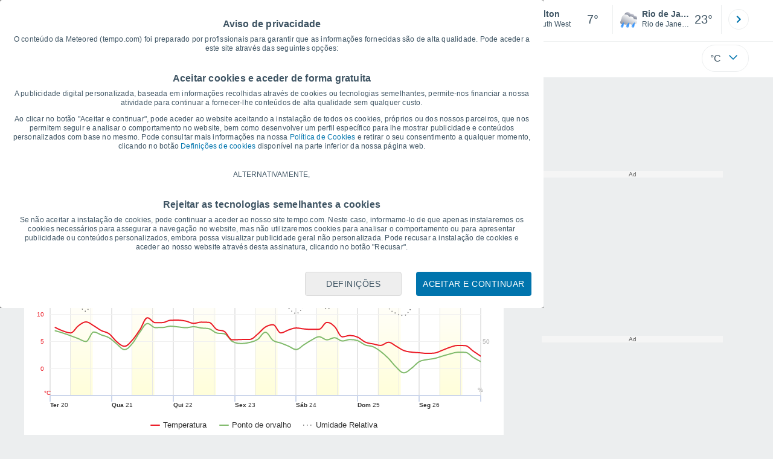

--- FILE ---
content_type: text/html; charset=UTF-8
request_url: https://www.tempo.com/wilton_reino-unido-l119991.htm?d=meteogramas7
body_size: 16838
content:
<!doctype html> <html lang="pt-BR" id="meteored_page"> <head><script>var user_country="US";</script> <title>Gráficos previsão do tempo para Wilton - 7 dias - Meteored Brasil</title> <meta charset="UTF-8"> <meta http-equiv="X-UA-Compatible" content="IE=edge"> <link rel="preconnect" href="https://services.meteored.com"> <link rel="dns-prefetch" href="https://services.meteored.com"> <link rel="preconnect" href="https://cmp.meteored.com"> <link rel="dns-prefetch" href="https://cmp.meteored.com"> <link rel="preconnect" href="https://securepubads.g.doubleclick.net"> <link rel="dns-prefetch" href="https://securepubads.g.doubleclick.net"> <link rel="preconnect" href="https://www.googletagmanager.com"> <link rel="dns-prefetch" href="https://www.googletagmanager.com"> <meta name="description" content="Gráficos previsão do tempo para Wilton - Previsão do tempo para os próximos 7 dias para Wilton com o pronóstico gráfico de temperatura, vento, chuva, umidade, pressão..."><meta name="keywords" content="Gráficos previsão do tempo para Wilton 7 dias, Gráficos previsão do tempo para Wilton Hoje, Gráficos previsão do tempo para Wilton Amanhã, Gráficos previsão do tempo para Wilton Final de Semana, gráficos previsão Wilton, gráfico previsão do tempo 7 dias, gráficos 7 dias Wilton"><meta name="robots" content="index, follow, max-image-preview:large"> <link rel="canonical" href="https://www.tempo.com/wilton_reino-unido-l119991.htm"> <meta name="viewport" content="width=device-width, initial-scale=1.0, maximum-scale=1.0, user-scalable=no"> <link rel="manifest" href="https://www.tempo.com/manifest.json"> <meta name="mobile-web-app-capable" content="yes"> <link rel="icon" type="image/png" sizes="48x48" href="https://www.tempo.com/favicon.png"> <link rel="apple-touch-icon" href="https://www.tempo.com/favicon.png"> <meta name="msapplication-square70x70logo" content="https://www.tempo.com/img/icon/small_tile.png"> <meta name="msapplication-square150x150logo" content="https://www.tempo.com/img/icon/medium_tile.png"> <meta name="msapplication-wide310x150logo" content="https://www.tempo.com/img/icon/wide_tile.png"> <meta name="msapplication-square310x310logo" content="https://www.tempo.com/img/icon/large_tile.png"> <link rel="alternate" type="application/rss+xml" title="Feed RSS Meteored Brasil" href="https://www.tempo.com/feed/"> <meta property="fb:app_id" content="1542502069333743"> <meta property="og:locale" content="pt_BR"> <meta property="og:type" content="website"><meta property="og:site_name" content="Meteored Brasil"> <meta property="og:url" content="https://www.tempo.com/wilton_reino-unido-l119991.htm"> <meta property="og:title" content="Gráficos previsão do tempo para Wilton - 7 dias - Meteored Brasil"> <meta property="og:description" content="Gráficos previsão do tempo para Wilton - Previsão do tempo para os próximos 7 dias para Wilton com o pronóstico gráfico de temperatura, vento, chuva, umidade, pressão..."> <meta property="og:image" content="https://www.tempo.com/css/images/logos-share/new/blue.jpg"> <meta property="og:image:width" content="1269"> <meta property="og:image:height" content="846"> <meta name="twitter:card" content="summary_large_image"> <meta name="twitter:site" content="@MeteoredBR"> <meta name="twitter:url" content="https://www.tempo.com/wilton_reino-unido-l119991.htm"> <meta name="twitter:title" content="Gráficos previsão do tempo para Wilton - 7 dias - Meteored Brasil"> <meta name="twitter:description" content="Gráficos previsão do tempo para Wilton - Previsão do tempo para os próximos 7 dias para Wilton com o pronóstico gráfico de temperatura, vento, chuva, umidade, pressão..."> <meta name="twitter:image" content="https://www.tempo.com/css/images/logos-share/new/blue.jpg"> <meta name="supported-media" content="only screen and (min-width: 768px)"> <!--[if lt IE 8]><script>document.getElementsByTagName('html')[0].className="js";</script><![endif]--> <style media="all">html,body,div,span,article,aside,main,nav,section{margin:0;padding:0;border:0;outline:0;font-size:100%;vertical-align:baseline;background:rgba(0,0,0,0)}object,iframe,h1,h2,h3,h4,h5,p,blockquote,pre,abbr,address,cite,code,del,em,img,q,small,strong,sub,sup,var,b,i,dl,dt,dd,ol,ul,li,fieldset,form,label,table,tbody,tfoot,thead,tr,th,td,figcaption,figure,footer,header,time,audio,video{margin:0;padding:0;border:0;outline:0;font-size:100%;vertical-align:baseline;background:rgba(0,0,0,0)}img{display:block}body{line-height:1}article,aside,details,figcaption,figure,footer,header,hgroup,menu,main,nav,section{display:block}nav ul,ul,li{list-style:none}blockquote,q{quotes:none}blockquote:before,blockquote:after,q:before,q:after{content:"";content:none}a{margin:0;padding:0;font-size:100%;vertical-align:baseline;background:rgba(0,0,0,0)}ins{background-color:#efefef;color:#000;text-decoration:none}mark{font-weight:bold;font-style:italic;color:#000;background-color:#efefef}del{text-decoration:line-through}abbr[title],dfn[title]{border-bottom:1px dotted;cursor:help}table{border-collapse:collapse;border-spacing:0}hr{display:block;height:1px;border:0;border-top:1px solid #eceeef;margin:1em 0;padding:0}input,select{vertical-align:middle}button{background:rgba(0,0,0,0);border:none;padding:0}html,body{min-height:100%;height:auto;font-family:Arial,Helvetica,sans-serif;font-size:16px;text-align:center;box-sizing:border-box}html>*,body>*{text-align:left}a{text-decoration:none;color:#0074ad;cursor:pointer}.pie-txt{background-color:#fff;color:#3e5463}.corp{color:#009ee2}.fondo-corp{background-color:#e5f5fc !important}body:not(.mr-dm) #dailymotion-pip-small-viewport{--position-top: 56px}.arrow svg:hover{opacity:.5}.text-hv:hover{opacity:.5}.imagen{position:relative}#predLoad{display:none}.title-h1{font-weight:700;color:#3e5463;font-size:32px;line-height:1.1}.title-h2{font-weight:700;color:#3e5463;font-size:22px;line-height:27px}.title-mod{font-weight:bold;font-size:20px;line-height:27px;color:#3e5463}.title-link{font-weight:bold;font-size:14px;line-height:16px;color:#0074ad;white-space:nowrap;cursor:pointer}.title-link:hover{opacity:.5}.text-0{font-size:16px;line-height:20px;font-weight:bold;color:#3e5463}.text-0 p{font-weight:400}.text-0 a{color:#3e5463}.text-princ{color:#3e5463;font-weight:700;font-size:14px;line-height:16px}.text-sec{font-size:12px;line-height:18px}.subtitle{color:#3e5463;line-height:22px;font-size:1rem;font-weight:400}.subtitle a,.subtitle-s a{color:#3e5463}.subtitle-s{color:#3e5463;font-size:14px;font-weight:400;line-height:20px}.subtitle-m{color:#4c5962;font-size:1rem;font-weight:400;line-height:20.8px}.subtitulo-art,.subtitulo-video{font-weight:400;line-height:26px;font-size:17px;color:#3e5463;letter-spacing:.18px}.text_descrip{margin-top:1rem;letter-spacing:.03rem;font-size:15px;line-height:21.8px}.titulo_video{position:absolute;bottom:.5rem;left:.5rem;font-weight:bold;color:#fff;z-index:2}.texto-1,.texto-2,.texto-3,.texto-5{line-height:1.25;color:#444}.texto-1{font-size:12px}.texto-2{font-size:14px}.texto-5{font-size:20px}.text-fixed-2{display:-webkit-box;-webkit-box-orient:vertical;-webkit-line-clamp:2;overflow:hidden;text-overflow:ellipsis}.text-fixed-4{display:-webkit-box;-webkit-box-orient:vertical;-webkit-line-clamp:4;overflow:hidden;text-overflow:ellipsis}.txt-strng{font-weight:bold}.titulo-0{font-weight:700;line-height:1.1;color:#3e5463;font-size:16px}@media(max-width: 1023px){.titulo-0{font-size:15px}}.titulo-1{font-weight:700;line-height:1.1;color:#3e5463;font-size:18px}@media(max-width: 1023px){.titulo-1{font-size:17px}}.titulo-3-5{font-weight:700;line-height:1.1;color:#3e5463;font-size:24px}h1,h2,h3,h4,h5{cursor:default}.row{display:flex;flex-direction:row;align-items:center}.cmp_gdpr .row{align-items:initial}.col{display:flex;flex-direction:column;justify-content:center}.col-s{gap:.25rem}.flex-end{display:flex;justify-content:flex-end}.item-row{flex:1}@media(min-width: 1024px)and (max-width: 1279px){.item-row{max-width:322px;min-width:322px}}@media(min-width: 1280px){.item-row{max-width:388px;min-width:388px}}@media(max-width: 1023px){.item-row{flex-basis:100%}}.item-principal{flex:2}@media(min-width: 1024px)and (max-width: 1279px){.item-principal{max-width:664px}}@media(min-width: 1280px){.item-principal{max-width:794px}}@media(max-width: 1023px){.item-principal{width:calc(100vw - 10px)}}.cont-izq{margin-right:1.25rem}@media(max-width: 1023px){.cont-izq{margin-right:0}}.cont-der{margin-left:1.25rem}@media(max-width: 1023px){.franjas .item-principal{width:calc(100vw - 10px);margin-left:0 !important;margin-right:0 !important;flex:auto}}@media(max-width: 1023px){.franjas .item-row{display:flex;flex-direction:row;flex-wrap:wrap}.franjas .item-row>aside{flex:1}.franjas .item-row>aside:first-child{margin-right:.5rem}.franjas .item-row .rrss{flex-basis:100%}}.flex-r{display:flex;justify-content:space-between;flex-direction:row;align-items:center}.flex-w{display:flex;justify-content:space-between;flex-direction:row}.flex-w:not(.triple){flex-wrap:wrap}.flex-c{display:flex;justify-content:space-between;flex-direction:column;align-items:center}.flex-top{display:flex;flex-direction:row;align-items:flex-start}.center{display:flex;justify-content:center;align-items:center}.cont{margin-top:.75rem}.cont-s{margin-top:.5rem}.m-btm-m{margin-bottom:.5rem}.col-2{column-count:2}.gapm{gap:.75rem}.gaph{gap:.35rem}.container{margin:0 auto}@media(min-width: 1024px)and (max-width: 1279px){.container{width:1004px}}@media(min-width: 1280px){.container{width:1200px}}.container.franjas{margin-top:1.125rem}@media(max-width: 1023px){.container{width:auto;margin:0 5px}.container.franjas{margin-top:.75rem}}.tarjeta{-moz-box-sizing:border-box;-webkit-box-sizing:border-box;box-sizing:border-box;display:block;padding:1rem;background-color:#fff;border:1px solid #eceeef;border-radius:4px}.tarjeta.oscura{background-color:#4b4b4d;border:1px solid #4b4b4d}.tarjeta.oscura .titular,.tarjeta.oscura .autor,.tarjeta.oscura time{color:#fff}.grid-container-7{display:grid;grid-template-columns:repeat(7, 1fr);grid-gap:.688rem}.grid-item{text-align:center;background-color:#fff;box-sizing:border-box;border-radius:.25rem;padding:1rem .5rem}.triple>*:not(:last-child){margin-right:18px}@media(max-width: 1023px){.triple>*:not(:last-child){margin-right:.5rem}}.grid-4-minicards{display:grid;grid-template-columns:repeat(auto-fit, 140px);column-gap:18px;row-gap:15px}@media(min-width: 1280px){.grid-4-minicards{grid-template-columns:repeat(auto-fit, 175px)}}.grid-4{display:grid;grid-template-columns:repeat(4, 1fr);column-gap:1rem}.grid-3{display:grid;grid-template-columns:repeat(3, 1fr);column-gap:1rem}.grid-2{display:grid;grid-template-columns:repeat(2, 1fr);column-gap:1rem;row-gap:.5rem}.column{display:flex;flex-direction:column;justify-content:flex-start;margin-right:37px}.flex-1{flex:1}.flex-1m{flex:1.5}.modulo-aviso,.descarga-app,.promociones,.hub{height:64px;cursor:pointer}@media(max-width: 1023px){.art_principal{flex-direction:column}}.hidden{display:none}.card{background-color:#fff;box-sizing:border-box;border-radius:.25rem;padding:1.125rem}@media(min-width: 1024px){.card{margin-bottom:1.125rem}}@media(max-width: 1023px){.card{margin-bottom:.75rem}}@media(max-width: 320px){.card{margin:.5rem 0}}.card--bottom{border-radius:0 0 .25rem .25rem;margin:0;padding:.75rem}body.cards{background-color:#eceeef}.mrf-article-body.card{padding-top:24px;padding-left:28px;padding-right:28px}.ciudades-seleccionadas{position:relative;display:flex;align-items:center}.ciudades-seleccionadas .fav-carrusel-izq{position:absolute;left:0;z-index:2;display:none}.ciudades-seleccionadas .fav-carrusel-der{position:absolute;right:0;display:flex}.ciudades-seleccionadas .fav-carrusel-der.tope{opacity:.5;pointer-events:none}.ciudades-seleccionadas ul.favoritos{display:flex;-moz-box-sizing:border-box;-webkit-box-sizing:border-box;box-sizing:border-box;-webkit-box-flex:0 0 auto;-ms-flex:0 0 auto;flex:0 0 auto;width:370px;overflow-x:scroll;scrollbar-width:none;min-width:100px;height:48px;margin:0 35px}.ciudades-seleccionadas ul.favoritos::-webkit-scrollbar{display:none}.ciudades-seleccionadas ul.favoritos>*{-webkit-box-flex:0 0 180px;-ms-flex:0 0 180px;flex:0 0 180px;position:relative;width:180px;cursor:pointer}.ciudades-seleccionadas ul.favoritos>* .eliminar{position:absolute;right:0;bottom:0;padding:0;display:none;-webkit-box-align:center;-ms-flex-align:center;align-items:center;-webkit-box-pack:center;-ms-flex-pack:center;justify-content:center;height:100%;width:45px;border-left:1px solid #eceeef;background-color:#dcdcdc}.ciudades-seleccionadas ul.favoritos>* .eliminar svg{fill:#fff;width:30px;height:30px}.ciudades-seleccionadas ul.favoritos>* .eliminar svg:hover{fill:#0074ad}.fav-carrusel-der.icon,.fav-carrusel-izq.icon{width:2rem;height:2rem;background-color:#fff;border-radius:50%;border:1px solid #eceeef;justify-content:center;align-items:center}.fav-carrusel-der.icon:hover,.fav-carrusel-izq.icon:hover{background-color:#eceeef}.header-logo{position:relative;flex:1;max-width:15rem;text-decoration:none;min-width:10rem}.header-logo img{width:100%;height:auto}.menu{height:64px;vertical-align:middle}.line{border-bottom:1px solid #eceeef;padding-bottom:.25rem}.buscador{display:flex;position:relative}.buscador input{border-radius:25px 0 0 25px;border:1px solid #eceeef;padding:0 1rem;border-right:0;width:100%}.buscador input ::placeholder{color:#8b98a1;font-size:1rem;font-weight:400}.buscador input:focus{outline:0;cursor:pointer}.buscador input:hover{cursor:pointer}.buscador button{border-radius:0 25px 25px 0;border:1px solid #eceeef;border-left:0;height:54px;padding:1rem}.navegacion{position:relative}.nav{position:relative;width:calc(100% - 128px)}.nav ul{height:55px;overflow:scroll;width:100%;white-space:nowrap;gap:30px}@media(max-width: 1023px){.nav ul{justify-content:flex-start;width:calc(100vw - 125px);margin-right:100px;margin-left:25px}.nav ul.blurred:after{height:55px;right:100px}}@media(min-width: 1024px)and (max-width: 1279px){.nav ul{width:800px;justify-content:left}.nav ul.blurred:after{height:55px}}.nav ul::-webkit-scrollbar{display:none}@media(min-width: 1024px)and (max-width: 1279px){.nav li:last-child{padding-right:50px}}.nav .text-princ a{color:#3e5463;display:inline-flex;align-items:center}.nav .text-princ a:hover{opacity:.5}.header{width:100%;position:relative;background-color:#fff;z-index:9}#capaBuscador{flex:1;max-width:480px;margin-left:70px;margin-right:35px;min-width:200px}@media(max-width: 1024px){#capaBuscador{margin-left:auto;margin-right:auto;min-width:auto}}.lugar{margin-left:6px;margin-right:.5rem}.lugar .text-sec{font-weight:400}.favorito .row{height:100%;margin:0 .5rem;margin-left:10px}.favorito::after{position:absolute;height:48px;width:1px;background-color:#eceeef;right:0;content:"";top:0}.datos{width:calc(100% - 40px);color:#3e5463}.lugar{width:65%}.lugar>*{display:block;overflow:hidden;white-space:nowrap;text-overflow:ellipsis}#unidadesMedicion,#unidades{display:none}#buttonSetting{display:flex;align-items:center;justify-content:space-between;border:1px solid #eceeef;border-radius:25px;width:100%;max-width:50px;padding:.5rem .8rem;right:0;position:absolute;z-index:2;background:#fff}#buttonSetting:hover{background:#f6f7f7;cursor:pointer}#buttonSetting:hover span{opacity:.5}#buttonSetting .uTemp{color:#3e5463}#buttonSetting .icono{color:#0074ad}#buttonSetting.with-login{right:50px}.favoritos .temperatura{font-size:1.25rem;height:48px;width:30%;display:flex;align-items:center;justify-content:center;box-sizing:border-box}.login{right:0;position:absolute;cursor:pointer}.login .box{border:1px solid #eceeef;border-radius:50%;padding:.5rem}.login .box:hover{border:1px solid #0074ad}.circle-avatar{width:42px;height:42px;border-radius:50%;background-color:#0074ad;display:flex;justify-content:center;align-items:center;color:#fff;font-size:14px}.circle-avatar:hover{opacity:.7}.capa-unidades{-moz-box-sizing:border-box;-webkit-box-sizing:border-box;box-sizing:border-box;z-index:10;display:none;padding:15px;background-color:#fff;position:absolute;top:100%;right:0;width:320px;height:auto;box-shadow:0px 2px 4px}.capa-unidades .magnitudes{display:-webkit-box;display:-ms-flexbox;display:flex;-webkit-box-orient:vertical;-webkit-box-direction:normal;-ms-flex-direction:column;flex-direction:column;-webkit-box-pack:space-evenly;-ms-flex-pack:space-evenly;justify-content:space-evenly;-webkit-box-align:center;-ms-flex-align:center;align-items:center;width:100%;height:100%}.capa-unidades .magnitud{display:-webkit-box;display:-ms-flexbox;display:flex;-ms-flex-wrap:wrap;flex-wrap:wrap;width:100%;margin-bottom:15px}.capa-unidades .nombre-magnitud{width:100%;margin-bottom:5px;font-size:.6875rem;font-weight:700;text-transform:uppercase;color:#666}.capa-unidades .unidad{-moz-box-sizing:border-box;-webkit-box-sizing:border-box;box-sizing:border-box;flex:auto;height:40px;margin-right:5px;font-size:.8125rem;font-weight:700;text-align:center;line-height:38px;color:#444;border:1px solid #eceeef;border-radius:4px;cursor:pointer}.capa-unidades .unidad:last-child{margin-right:0}.capa-unidades .unidad.activa{background-color:#efefef;cursor:default}.capa-unidades .aceptar{-moz-box-sizing:border-box;-webkit-box-sizing:border-box;box-sizing:border-box;font-size:.8125rem;font-weight:bold;text-align:center;color:#0074ad;border:1px solid #0074ad;border-radius:20px;height:40px;padding:0 40px;cursor:pointer;line-height:38px}.mini-card:hover{background-color:rgba(197,204,208,.3)}.play-container{position:absolute;width:100%;height:100%;top:0;display:flex;align-items:center;justify-content:center}.play-generic-small{transform:scale(0.67)}.play-black,.play-black-big{background-image:url("data:image/svg+xml,%3Csvg xmlns='http://www.w3.org/2000/svg' viewBox='0 0 48 36' xml:space='preserve'%3E%3Cpath d='M2 0h44c1.1 0 2 .9 2 2v32c0 1.1-.9 2-2 2H2c-1.1 0-2-.9-2-2V2C0 .9.9 0 2 0z' style='fill:%231a1a1a;fill-opacity:.8'/%3E%3Cpath d='m27.6 17-5.5-3.2c-.8-.5-1.9.1-1.9 1.1v6.3c0 1 1 1.5 1.9 1.1l5.5-3.2c.8-.4.8-1.6 0-2.1zm7.6-10.9h-22c-2.2 0-4 1.8-4 4v16c0 2.2 1.8 4 4 4h22c2.2 0 4-1.8 4-4v-16c0-2.2-1.8-4-4-4zm2 20c0 1.1-.9 2-2 2h-22c-1.1 0-2-.9-2-2v-16c0-1.1.9-2 2-2h22c1.1 0 2 .9 2 2v16z' style='fill:%23fff'/%3E%3C/svg%3E%0A");border-bottom-right-radius:.25rem;position:absolute;right:0;bottom:0}.play-black{width:42px;height:32px}.play-black-big{width:62px;height:46px}.play-generic,.play-generic-small{background-image:url("data:image/svg+xml,%3Csvg xmlns='http://www.w3.org/2000/svg' width='48' height='48' viewBox='0 0 48 48' xml:space='preserve'%3E%3Ccircle cx='24' cy='24' r='24' style='fill:%23fff'/%3E%3Cpath d='m20.5 15.2 10.8 7.2c1.1.7 1.2 2.2.2 3l-11 7.3c-1.2.7-2.7-.2-2.7-1.6V16.8c0-1.4 1.5-2.3 2.7-1.6z' style='fill-rule:evenodd;clip-rule:evenodd;fill:%230074ad'/%3E%3C/svg%3E");width:48px;height:48px}.miniatura-portada:hover,.miniatura:hover,.imagen:hover{cursor:pointer}.miniatura-portada:hover .play-generic,.miniatura-portada:hover .play-generic-small,.miniatura:hover .play-generic,.miniatura:hover .play-generic-small,.imagen:hover .play-generic,.imagen:hover .play-generic-small{background-color:#fff;background-clip:padding-box;border:6px solid hsla(0,0%,100%,.5);border-radius:50%}#buttonSetting{box-sizing:content-box}#buttonSetting *{box-sizing:content-box}.miga{display:flex;flex-direction:row;overflow-x:scroll;margin:0;padding:0;list-style:none;margin-top:.75rem}.miga::-webkit-scrollbar{display:none}.miga li{font-size:.875rem;white-space:nowrap;line-height:1rem}.miga li:after{content:url("data:image/svg+xml;charset=UTF-8,%3csvg width='6' height='10' viewBox='0 0 6 10' fill='none' xmlns='http://www.w3.org/2000/svg'%3e%3cpath d='M1 9L5 5L1 1' stroke='%238B98A1' stroke-width='1.5' stroke-linecap='round' stroke-linejoin='round'/%3e%3c/svg%3e ");color:#8b98a1;padding-right:11px;padding-left:8px}.miga li:last-child{padding-right:0;color:#3e5463}.miga li:last-child:after{display:none}.miga li:last-child:hover{text-decoration:none}.miga li a:hover{text-decoration:underline}.cards .miga{margin-bottom:.75rem}.cards .miga:after{content:"";position:absolute;bottom:0;right:0;height:100%;pointer-events:none;width:1.875rem;background:linear-gradient(270deg, #ECEEEF 17.77%, rgba(255, 255, 255, 0) 97.59%)}.contenedor-miga{position:relative;overflow:hidden;width:100%}.contenedor-miga .miga{-ms-flex-wrap:nowrap;flex-wrap:nowrap}.contenedor-miga .miga li:last-child{padding-right:1rem}.encabezado-vista-horas .contenedor-miga{width:calc(100% - 32px)}.miga-menu{display:none}#bannerDerPC{max-width:300px;min-width:300px;width:300px;margin:0 auto;display:grid;gap:.75rem}@media only screen and (max-width: 1023px){#bannerDerPC{display:none}}.robapaginas-portada .creatividad{position:relative;width:300px}.robapaginas-portada .creatividad:after{position:absolute;top:0;left:0;z-index:2;width:100%;height:11px;font-size:10px;line-height:11px;text-align:center;color:#666;background-color:#f5f5f5;content:"Ad"}.robapaginas-portada.segundo-articulo-ram{margin-bottom:60px}#bannerDerPC0,#bannerDerPC1,#bannerDerPC2{height:250px;text-align:center;padding-top:11px}#bannerPC0,#bannerPC1{display:flex;align-items:center;justify-content:center}#ad_right3,#ad_bottom{padding-top:0;height:250px;margin-bottom:1.125rem}.publicidad-pie-lm{margin-top:1.5rem}#ad_top{height:90px}.creatividad-sup{display:flex;align-items:center;justify-content:center;padding:.75rem 0}@media(max-width: 1023px){#bannerSupPC{overflow:hidden}}@media(min-width: 1660px){#bannerSupPC:not(.publi-top) #ad_top{display:none}}.pub_vert{max-width:300px;min-width:300px;width:300px;height:600px;margin:0 auto;display:flex;justify-content:center}@media(min-width: 1660px){.container_sticky{position:absolute;width:calc((100% - 1200px)/2);left:0;padding-top:1.5rem}#bannerIzqPC{height:600px;margin:auto;display:flex;justify-content:center}}@media only screen and (max-width: 1659px){#ad_left3{display:none}}@media only screen and (min-width: 1660px)and (max-width: 1739px){#ad_left3{width:120px}}@media only screen and (min-width: 1740px)and (max-width: 2019px){#ad_left3{width:160px}}@media only screen and (min-width: 2020px){#ad_left3{width:300px}}.ad-dailymotion{min-height:15.625rem}.video-ad.news #ad-dailymotion{margin-top:.75rem}.meteo-maps #bannerIzqPC{margin-left:1rem;margin-top:-0.5rem}.divMovG{text-align:center;padding:0 !important;contain:content;margin-bottom:0}.divMovG.margin_neg{margin:0 -8px 8px -8px}@keyframes donut-spin{0%{transform:rotate(0deg)}100%{transform:rotate(360deg)}}.video-ad{margin-bottom:1rem}.instagram{background-image:linear-gradient(to bottom, #833BC8, #CE3D88, #FF704A, #FB5347)}.rrss{margin-top:.5rem;justify-content:left}@media(max-width: 1280px){.rrss svg,.rrss img{width:28px;height:28px}}@media(min-width: 1280px){.rrss{margin-left:-30px}}.rrss .flex-r{margin-top:.625rem;margin-bottom:.25rem}.rrss .circle{height:2rem;width:2rem;margin-right:.25rem}@media(max-width: 1280px){.rrss .circle{width:28px;height:28px}}.rrss .circle:last-child{margin-right:0}.rrss svg{fill:#fff}.por-horas-share img{border-radius:50%}.por-horas-share .email img{border:1px solid #3e5463}.icono svg{width:24px;height:24px;line-height:0}.circle{border-radius:50%}#divPestanas{display:flex}.select_days{padding-top:1rem;padding-bottom:.25rem;display:flex;color:#3e5463;cursor:pointer}.select_days li:first-child::after{padding-left:.5rem;padding-right:.5rem;content:"|";color:rgba(197,204,208,.6)}h3{font-size:1rem;border-bottom:1px solid rgba(197,204,208,.6);padding-top:1rem;padding-bottom:.25rem;margin-bottom:.75rem}[id^=meteog_]{height:300px}.meteog{min-height:1000px;display:block}p{font-size:.75rem;text-align:center}.graficas{color:#3e5463}.act span{border-bottom:1px solid rgba(197,204,208,.6)}.highcharts-tooltip span{background-color:#fff;border:1px solid #d6d6d6;opacity:1;filter:alpha(opacity=100);z-index:9;padding:.8em;left:0;top:0}/*# sourceMappingURL=critical.css.map */ </style> <link href="https://www.tempo.com/respond-proxy.html" id="respond-proxy" rel="respond-proxy"> <link href="https://www.tempo.com/respond.proxy.gif" id="respond-redirect" rel="respond-redirect"> <script id="meteored"> (function () { if ( typeof window.CustomEvent === "function" ) return false; function CustomEvent ( event, params ) { params = params || { bubbles: false, cancelable: false, detail: undefined }; var evt = document.createEvent( 'CustomEvent' ); evt.initCustomEvent( event, params.bubbles, params.cancelable, params.detail ); return evt; } CustomEvent.prototype = window.Event.prototype; window.CustomEvent = CustomEvent; })(); var page_typology = "localidad"; var page_subtypology = "localidad_secundaria"; var meteored_test = "a"; var content_group = "localidad_secundaria"; var name_view = "graphs"; var item_category = "none"; (function(){ function getCookie(k) { for (var c=document.cookie.split(";"),l=c.length,i=0;i<l;i++) { var a=c[i].trim().split("="); if (a[0]===k) { return decodeURIComponent(a[1]); } } return null; } window.requestAnimationFrame = window.requestAnimationFrame || window.mozRequestAnimationFrame || window.webkitRequestAnimationFrame || window.msRequestAnimationFrame || function(func) {setTimeout(func, 0);}; window.innerWidth = window.innerWidth || document.documentElement.clientWidth; window.innerHeight = window.innerHeight || document.documentElement.clientHeight; window["meteored"] = { user: { enabled: true }, site: { lang: "pt-BR", family_lang: "pt", signo_temperatura: 0, minima_nocturna: 0, lightning: 0, press_o: 2, temp_o: 0, wind_o: 0, rain_o: 0, altitude_o: 0, distance_o: 0, section: "1.4.0.3.1", data: { id: "br", base: "tempo.com", name: "Tempo.com", country: 82 } }, search: { cty: 82, }, last: { def: [12987, 12996, 12924, 12943], menu_editor_lasts: false, loc: 119991, warn: 659, gn: 0, top10: false, mis_sitios: "Meus locais", default: "Confira a previsão de mais localidades que podem lhe interessar." }, notify: { enabled: true }, settings: { enabled: true, vars: { temperatures: ["&deg;C", "&deg;F"], winds: ["km/h", "mph", "m/s", "kt", "beaufort"], rains: ["mm", "in", "l/m²"], altitudes: ["m", "ft"], snows: ["cm", "in"], distances: ["km", "mi", "m"], press: ["mb", "inHg", "hPa", "mmHg", "kPa"], max: ["máx."] } }, caption: { url: "faq.html" }, compartir:{ h1: "", url: "/wilton_reino-unido-l119991.htm", title: "Previs&atilde;o do tempo Wilton", twitter: "MeteoredBR", facebook: "https://www.facebook.com/meteoredofficial" }, directorioUrl:{ xhoras: "por-horas/", url_horas: "/wilton_reino-unido-l119991.htm?d=por-horas", proxima_semana: "proxima-semana", }, desfase:{ desfase: 0 }, hours_mv: false, meteogram_hours: true, days_graph_hours: -1, dia_mapa: 0, por_horas: { unit_temp: 0, signo_temperatura: 0, unit_wind: 0, unit_press: 2, unit_rain: 0, unit_snow: 0, lang: "br", f12h: 0, location: "119991", latitud: "51.079809599842", gn: 0, nombre_localidad: "Wilton", nombre_geonames: "", }, url_cookies: "/politica_cookies.html", secundarias_directorios: false, header_bidding: true, meteored_share : { template_name : "sin-template", max_shares : 6, shares : [ { type: 1, api_url: "https://www.facebook.com/sharer/sharer.php?u=https%3A%2F%2Fwww.tempo.com%2Fwilton_reino-unido-l119991.htm" } , { type: 2, api_url: "https://twitter.com/share?url=https%3A%2F%2Fwww.tempo.com%2Fwilton_reino-unido-l119991.htm&via=MeteoredBR&text=Gr%C3%A1ficos+previs%C3%A3o+do+tempo+para+Wilton+-+7+dias+-+Meteored+Brasil" } , { type: 4, api_url: "mailto:?subject=Gráficos previsão do tempo para Wilton - 7 dias - Meteored Brasil&body=Gráficos previsão do tempo para Wilton - Previsão do tempo para os próximos 7 dias para Wilton com o pronóstico gráfico de temperatura, vento, chuva, umidade, pressão...: https%3A%2F%2Fwww.tempo.com%2Fwilton_reino-unido-l119991.htm" } , { type: 5, api_url: "https://www.linkedin.com/shareArticle?mini=true&url=https%3A%2F%2Fwww.tempo.com%2Fwilton_reino-unido-l119991.htm&title=Gráficos previsão do tempo para Wilton - 7 dias - Meteored Brasil&summary=Gráficos previsão do tempo para Wilton - Previsão do tempo para os próximos 7 dias para Wilton com o pronóstico gráfico de temperatura, vento, chuva, umidade, pressão...&source=https://www.tempo.com" } , { type: 6, api_url: "https://pinterest.com/pin/create/button/?url=https://www.tempo.com/wilton_reino-unido-l119991.htm&media=https%3A%2F%2Fwww.tempo.com%2Fcss%2Fimages%2Flogos-share%2Fnew%2Fblue.jpg&description=Gráficos previsão do tempo para Wilton - 7 dias - Meteored Brasil" } , { type: 11, api_url: "https://www.tumblr.com/widgets/share/tool?shareSource=legacy&canonicalUrl=&url=https%3A%2F%2Fwww.tempo.com%2Fwilton_reino-unido-l119991.htm&posttype=link&title=&caption=&content=" } ], additionals : [ { type: 10, api_url: "https://www.xing.com/spi/shares/new?url=https%3A%2F%2Fwww.tempo.com%2Fwilton_reino-unido-l119991.htm" } , { type: 8, api_url: "" } ] }, descarga_app : { url_app_android: "https://play.google.com/store/apps/details?id=aplicacion.tiempo&referrer=utm_source%3D{{utm_source}}%26utm_medium%3Dbr_{{modulo}}%26utm_campaign%3D{{icon}}", url_app_ios: "https://itunes.apple.com/es/app/weather-14-days-meteored/id543364901?mt=8&pt=1244240&ct=web_br_app_{{modulo}}_{{icon}}", url_app_huawei: "https://appgallery.huawei.com/#/app/C101411075&referrer=utm_source%3D{{utm_source}}%26utm_medium%3Dbr_{{modulo}}%26utm_campaign%3D{{icon}}" }, show_carrusel: false, prediccionIncorrectaLoc: { si :"SIM", no : "NÃO", prediccIncorrecta : "A previsão atual é correta?", }, dominio: "https://www.tempo.com", performance_monitoring: 0, firebase_measurement_id: "", firebase_app_id: "6fa52c36b1ce12fa207e19", locality: { icono_url_droide: "https://play.google.com/store/apps/details?id=aplicacion.tiempo&referrer=utm_source%3Dappweb%26utm_medium%3Dbr_loc_icon%26utm_campaign%3Ddroide_icon", icono_url_googleplay: "https://play.google.com/store/apps/details?id=aplicacion.tiempo&referrer=utm_source%3Dappweb%26utm_medium%3Dbr_loc_icon%26utm_campaign%3Dgoogleplay_icon", icono_url_ios: "https://itunes.apple.com/br/app/weather-14-days-meteored/id543364901?mt=8&pt=1244240&ct=web_br_loc_ios_icon", icono_url_store: "https://itunes.apple.com/br/app/weather-14-days-meteored/id543364901?mt=8&pt=1244240&ct=web_br_loc_store_icon", title_android: "Baixe Grátis o App Android br", title_ios: "Baixe Grátis o App iOS br", video: "Vídeo", }, video: { base_url: "videos/", tablet: 0 }, login: 0, rfv: 1, user_type: getCookie('meteored_rfv') ? getCookie('meteored_rfv') : 'a1_new1', key_test_ab: 0, reset_rfv: '1759222800', paint_hint : 0, usoHub: 1, isSa: 1, testABvalue: 'a', isTestAB: 0, is_localidad_mv : 0, ski: 0, ad_sticky_dynamic: 1, ad_height_variable: 1, ad_csw: 1, ad_csw_url: 'https://ads.meteored.com/js/loader/sticky.js?project=a0c5uscq9w9pbnq5lc4m8jq75vbgldwk&config=4hdch7h0', ad_js: 1, ad_tags: { ad_units: [ { ad_unit_id: "ad_left3", ad_unit_path: "/1012355/Tempocom300600", ad_unit_sizes: [[300,600], [120,240], [120,600], [160,600], [250,250], [300,250]], ad_unit_mapping: 1, ad_unit_mappings: [{screen_size: [0,0], sizes: [[300,600], [120,240], [120,600], [160,600], [250,250], [300,250]]}, {screen_size: [1660,0], sizes: [[120,600], [120,240]]}, {screen_size: [1740,0], sizes: [[160,600], [120,240], [120,600]]}], ad_unit_lazy: 1, ad_unit_to_replace: 0, ad_unit_targeting_extra: 0, ad_unit_times_refresh: 1, ad_unit_above_pixels: 500, ad_unit_paint_directly: 1, ad_unit_min_define: 1660, ad_unit_promo_carrusel : 0 }, { ad_unit_id: "ad_right1", ad_unit_path: "/1012355/Tempocom3002501", ad_unit_sizes: [[300,250], [250,250]], ad_unit_mapping: 0, ad_unit_lazy: 1, ad_unit_to_replace: 0, ad_unit_targeting_extra: 0, ad_unit_times_refresh: 1, ad_unit_above_pixels: 500, ad_unit_paint_directly: 1, ad_unit_min_define: 1024, ad_unit_promo_carrusel : 0 }, { ad_unit_id: "ad_right2", ad_unit_path: "/1012355/Tempocom3002502", ad_unit_sizes: [[300,250], [250,250]], ad_unit_mapping: 0, ad_unit_lazy: 1, ad_unit_to_replace: 0, ad_unit_targeting_extra: 0, ad_unit_times_refresh: 1, ad_unit_above_pixels: 500, ad_unit_paint_directly: 1, ad_unit_min_define: 1024, ad_unit_promo_carrusel : 0 }, { ad_unit_id: "ad_top", ad_unit_path: "/1012355/Tempocom72890", ad_unit_sizes: [[728,90], [320,100], [320,50], [468,90], [970,90]], ad_unit_mapping: 1, ad_unit_mappings: [{screen_size: [0,0], sizes: [[468,90], [320,100], [320,50]]}, {screen_size: [729,0], sizes: [[728,90], [320,100], [320,50], [468,90]]}, {screen_size: [971,0], sizes: [[728,90], [320,100], [320,50], [468,90], [970,90]]}], ad_unit_lazy: 1, ad_unit_to_replace: 0, ad_unit_targeting_extra: 0, ad_unit_times_refresh: 1, ad_unit_above_pixels: 500, ad_unit_paint_directly: 1, ad_unit_min_define: -1660, ad_unit_promo_carrusel : 0 }, ] }, ad_tappx: 0, ad_dailymotion: 1, ad_dm_playlist: "https://geo.dailymotion.com/player/xu5fi.html?video=", ad_taboola: 1, ad_taboola_publisher: "meteored-tempocom", getCookie: getCookie, }; if (window["meteored-cf-units"]!==undefined) { delete window["meteored-cf-units"]; } if (window["meteored-cf-last"]!==undefined) { delete window["meteored-cf-last"]; } })(); </script> <!--[if lt IE 9]> <script> if (document.addEventListener==undefined && document.attachEvent!=undefined) { document.addEventListener = function(name, func) { document.attachEvent("on"+name, func); } } </script> <![endif]--> <script src="https://www.tempo.com/js/bundle/3749/69b0fdd082a5a33acaef.js" async></script> <script src="https://www.tempo.com/js/bundle/Ad/7e585ba22b5a2a6cc60a.js" async></script> <script src="https://www.tempo.com/js/bundle/graficas_pc/b448bdc89118479d9467.js" async></script> <link rel="preload" href="https://www.tempo.com/js/bundle/graficas_pc/fd91553d7b4162fcedfa.css" as="style" onload="this.onload=null;this.rel='stylesheet'"> <noscript><link rel="stylesheet" href="https://www.tempo.com/js/bundle/graficas_pc/fd91553d7b4162fcedfa.css"></noscript> <script async type="module"> var gfkS2sConf = { media: "MeteoredWeb", url: "//es-config.sensic.net/s2s-web.js", type: "WEB", crashReporting: true, }; (function (w, d, c, s, id, v) { if (d.getElementById(id)) { return; } w.gfkS2sConf = c; w[id] = {}; w[id].agents = []; var api = ["playStreamLive", "playStreamOnDemand", "stop", "skip", "screen", "volume", "impression"]; w.gfks = (function () { function f(sA, e, cb) { return function () { sA.p = cb(); sA.queue.push({f: e, a: arguments}); }; } function s(c, pId, cb) { var sA = {queue: [], config: c, cb: cb, pId: pId}; for (var i = 0; i < api.length; i++) { var e = api[i]; sA[e] = f(sA, e, cb); } return sA; } return s; }()); w[id].getAgent = function (cb, pId) { var a = { a: new w.gfks(c, pId || "", cb || function () { return 0; }) }; function g(a, e) { return function () { return a.a[e].apply(a.a, arguments); } } for (var i = 0; i < api.length; i++) { var e = api[i]; a[e] = g(a, e); } w[id].agents.push(a); return a; }; var lJS = function (eId, url) { var tag = d.createElement(s); var el = d.getElementsByTagName(s)[0]; tag.id = eId; tag.async = true; tag.type = 'text/javascript'; tag.src = url; el.parentNode.insertBefore(tag, el); }; if (c.hasOwnProperty(v)) {lJS(id + v, c[v]);} lJS(id, c.url); })(window, document, gfkS2sConf, 'script', 'gfkS2s'); var agent = gfkS2s.getAgent(); var customParams = { c1: window.location.hostname ? window.location.hostname.replace('www.','') : null, c2: window.page_typology == 'news' ? 'noticias' : (window.page_subtypology == 'home' ? 'home' : 'forecast'), }; agent.impression("default", customParams); </script> <script class="meteored-ads"> const value_eu = localStorage.getItem('euconsent-v2'); if (value_eu !== null) { localStorage.removeItem('euconsent-v2'); } !function(){"use strict";var t={892:function(t,e){Object.defineProperty(e,"__esModule",{value:!0}),e.Locator=void 0;const a="__tcfapiLocator";class i{static createIframe(){if(document.body){const t=document.createElement("iframe");t.style.display="none",t.name=a,document.body.appendChild(t)}else setTimeout(i.createIframe,5)}static init(){window.frames[a]||(this.createIframe(),window.addEventListener("message",(t=>{const e="string"==typeof t.data;let a=null;try{a=e?JSON.parse(t.data):t.data}catch(t){}if(a&&a.__tcfapiCall){const e=a.__tcfapiCall;window.__tcfapi(e.command,e.version,((a,i)=>{const c={__tcfapiReturn:{returnValue:a,success:i,callId:e.callId}};t.source?.postMessage(c,"*")}),e.parameter)}})))}}e.Locator=i},341:function(t,e){Object.defineProperty(e,"__esModule",{value:!0}),e.Stub=void 0,e.Stub=class{static createCMP(){const t=[],e=(e,a,i,c)=>{"ping"===e?i&&i({gdprApplies:void 0,cmpLoaded:!1,cmpStatus:"stub",displayStatus:"hidden",apiVersion:"2.0",cmpVersion:void 0,cmpId:void 0,gvlVersion:void 0,tcfPolicyVersion:void 0},!0):t.push({name:e,version:a,callback:i,parameter:c})};return e.commandQueue=t,e}static createPrivateCMP(){const t=[],e=(e,a,i)=>{t.push({name:e,option:a,callback:i})};return e.commandQueue=t,e}static initAPI(){window.__tcfapi||(window.__tcfapi=this.createCMP())}static initPrivateAPI(){window.__tcfapiprivate||(window.__tcfapiprivate=this.createPrivateCMP())}}}},e={};function a(i){var c=e[i];if(void 0!==c)return c.exports;var o=e[i]={exports:{}};return t[i](o,o.exports,a),o.exports}!function(){const t=a(341),e=a(892);t.Stub.initAPI(),t.Stub.initPrivateAPI(),e.Locator.init()}()}(); window.__cmpclientconfig = { exclude_gdpr: window.location.hash.includes('gdpr_settings') && window.location.pathname.includes('politica_cookies.html'), auto: { close_on_click: false, } }; </script> <script class="meteored-ads" async src="https://cmp.meteored.com/cmp/loader.js?hash=a5307b494004e4a45179ae13381cdc97&lang=pt"></script> <script> var meteored_desktop = true; var pantalla_global = document.documentElement.clientWidth; var initiable_img_lazy_load = false; document.addEventListener('DOMContentLoaded', function() { initiable_img_lazy_load = true; domReady = true; }); </script> <script>window["ishttps"]=true;</script> <!--[if lt IE 9]> <script src="https://www.tempo.com/js/respond.min.js"></script> <script src="https://www.tempo.com/js/respond.proxy.js"></script> <script src="https://www.tempo.com/js/html5shiv.js"></script> <![endif]--> <script> (function(w,v) { if (!w[v]) { w[v] = { enabled: true, name: "localidad_secundaria", service: "", version: "", context: { name_view: "graphs" } }; } })(window, "_mrt_"); </script> <script async src="https://services.tempo.com/js/loader.js"></script> <script async src='https://securepubads.g.doubleclick.net/tag/js/gpt.js' class="meteored-ads"></script> <script class="meteored-ads"> window.googletag = window.googletag || {cmd: []}; var ad_pc = []; var ad_pc_din = []; var prebidAasLoaded; var prebidAasReady = new Promise((resolve) => {prebidAasLoaded = resolve;}); var definesLoaded = (resolve) => { var cmp_api = '__tcfapiprivate'; window[cmp_api]('addEventListener', 'cmpReady', function(tcData) { window[cmp_api]('removeEventListener', tcData.listenerId, function() { window[cmp_api]('addEventListener', 'isConfigured', function() { var rango_cpm_2_array = ["1", "2", "3", "4", "5"]; var rango_cpm_2_indice = Math.floor(100 * Math.random()); var rango_cpm_2 = (rango_cpm_2_indice < 10) ? rango_cpm_2_array[Math.floor(rango_cpm_2_indice % 5)] : "3"; googletag.cmd.push(function () { googletag.pubads().disableInitialLoad(); }); var HB = { hbEnabled: true, servicesEnabled: false, init: function () { if (this.hbEnabled) { this.loadHB(); } }, loadHB: function () { window.alpred = window.alpred || {}; window.alpred.hb = window.alpred.hb || { cmd: [] }; (function(d, s, id) { var js, ijs = d.getElementsByTagName(s)[0]; if (d.getElementById(id)) return; js = d.createElement(s); js.id = id; js.src = 'https://hb.meteored.com/js/loader.js?project=g4ky9iedox4vw4dsxq2ow83dyi6h9b6o&config=54m4agge'; js.async = true; js.onerror = function() { console.error('Error loading HB. Failsafe refresh fired'); HB.hbEnabled = false; if (HB.servicesEnabled) { window.googletag.cmd.push(function() { window.googletag.pubads().refresh(); }); } }; ijs.parentNode.insertBefore(js, ijs); document.addEventListener('alpred:hb:load_failed', function() { console.error('Error loading HB. Failsafe refresh fired'); HB.hbEnabled = false; if (HB.servicesEnabled) { window.googletag.cmd.push(function() { window.googletag.pubads().refresh(); }); } }); }(document, 'script', 'tag_mtr_hb_js')); }, refresh: function (slots) { if (HB.hbEnabled) { window.alpred.hb.cmd.push(function() { window.alpred.hb.refresh(slots); }); } else { window.googletag.cmd.push(function() { window.googletag.pubads().refresh(slots); }); } }, destroySlots: function (slots) { if (HB.hbEnabled) { window.alpred.hb.cmd.push(function() { window.alpred.hb.destroySlots(slots); }); } else { window.googletag.cmd.push(function() { window.googletag.destroySlots(slots); }); } } }; HB.init(); let interstitialSlot; googletag.cmd.push(function () { interstitialSlot = googletag.defineOutOfPageSlot("/1012355/Meteored_interstitial",googletag.enums.OutOfPageFormat.INTERSTITIAL); if (interstitialSlot) { interstitialSlot.setConfig({ interstitial: { triggers: { unhideWindow: true, navBar: true, inactivity: true, rapidScroll: true, endOfArticle: true, }, }, }); interstitialSlot.addService(googletag.pubads()); } googletag.pubads().setTargeting("domain", "tempo.com"); googletag.pubads().setTargeting("country", (typeof user_country === 'undefined') ? 'es' : user_country.toLowerCase()); googletag.pubads().setTargeting("language", "pt"); googletag.pubads().setTargeting("platform", "desktop"); googletag.pubads().setTargeting("typology", "localidad"); googletag.pubads().setTargeting("subtypology", "localidad_secundaria"); window[cmp_api]('getCMPInfo', undefined, function(data) { googletag.pubads().setTargeting("cmp_version", "" + data.cmp_version ); }); window[cmp_api]('getAcceptanceLevel', null, (level) => { googletag.pubads().setTargeting("cmp_value", "" + level); }); googletag.pubads().setTargeting("rango_cpm_2", rango_cpm_2); var user_type = window.meteored.user_type; googletag.pubads().setTargeting("rfv", user_type); googletag.pubads().enableSingleRequest(); googletag.enableServices(); window.googletag.pubads().refresh([interstitialSlot]); if(ad_pc.length > 0) { window.alpred.hb.cmd.push(function() { window.alpred.hb.refreshById(ad_pc); }); } resolve(); }); }); }); }); }; var resolveDefineSlots; var waitfordefineslots = new Promise((resolve) => {resolveDefineSlots = resolve;}); var ppidLoaded; var ppidReady = new Promise((resolve) => {ppidLoaded = resolve;}); ppidReady.then(() => { definesLoaded(resolveDefineSlots); }); </script> </head> <body class="cards graficas" data-seccion="noticias" > <!-- Google Tag Manager --> <noscript><iframe src="https://www.googletagmanager.com/ns.html?id=GTM-P78ZFTD" height="0" width="0" style="display:none;visibility:hidden"></iframe></noscript> <script> window.dataLayer = window.dataLayer || []; dataLayer.push({ 'event': 'init_page_location', 'page_location': window.location.href, }); function gtag(){dataLayer.push(arguments);} gtag('consent', 'default', { 'ad_storage': 'granted', 'ad_user_data': 'granted', 'ad_personalization': 'granted', 'analytics_storage': 'granted' }); let pv_day = parseInt(localStorage.getItem('pv_day')) || 0; pv_day++; let user_type = window.meteored.user_type; if (pv_day === 2 && user_type === 'a1_new1') user_type = 'a2_new2'; if (pv_day === 3 && user_type === 'a2_new2') user_type = 'a3_new3'; let test_value = localStorage.getItem('test_ab_localidad') || 'none'; gtag('set', 'user_properties', { rfv: user_type }); (function(w,d,s,l,i){w[l]=w[l]||[];w[l].push({'gtm.start': new Date().getTime(),event:'gtm.js'});var f=d.getElementsByTagName(s)[0], j=d.createElement(s),dl=l!='dataLayer'?'&l='+l:'';j.async=true;j.src= 'https://www.googletagmanager.com/gtm.js?id='+i+dl;f.parentNode.insertBefore(j,f); })(window,document,'script','dataLayer','GTM-P78ZFTD');</script> <!-- End Google Tag Manager --> <header class="header" id="cabecera"> <div class="line"> <div class="container menu flex-r"> <a class="header-logo" href="https://www.tempo.com/" title="Meteored Brasil"><img src="https://www.tempo.com/css/v3/svgs/logos/br.svg" alt="Meteored Brasil" width="181" height="35" fetchpriority="high"></a> <div id="capaBuscador"> <form id="buscador" class="buscador"> <input id="search_pc" type="text" placeholder="Previsão do tempo para..." value="" autocomplete="off" tabindex="0"> <button type="button" aria-label="Searcher"> <svg xmlns="http://www.w3.org/2000/svg" width="20" height="20" fill="none"><path stroke="#0074AD" stroke-linecap="round" stroke-linejoin="round" stroke-width="1.5" d="m19 19-4.35-4.35M17 9c0 4.4183-3.5817 8-8 8s-8-3.5817-8-8 3.5817-8 8-8 8 3.5817 8 8Z"/></svg> </button> </form> </div> <div class="ciudades-seleccionadas"> <span id="fav-carrusel-izq" class="icon arrow fav-carrusel-izq"> <svg xmlns="http://www.w3.org/2000/svg" width="24" height="24" fill="none"><g clip-path="url(#izq)"><path fill="#0074AD" d="m13.9999 18 1.41-1.41-4.58-4.59 4.58-4.59-1.41-1.41-6 6 6 6Z"/></g><defs><clipPath id="izq"><path fill="#fff" d="M24 24H0V0h24z"/></clipPath></defs></svg> </span> <span id="fav-carrusel-der" class="icon arrow fav-carrusel-der"> <svg xmlns="http://www.w3.org/2000/svg" width="24" height="24" fill="none"><g clip-path="url(#der)"><path fill="#0074AD" d="m10.0001 6-1.41 1.41L13.17 12l-4.58 4.59L10 18l6-6-6-6Z"/></g><defs><clipPath id="der"><path fill="#fff" d="M0 0h24v24H0z"/></clipPath></defs></svg> </span> <ul class="favoritos"></ul> </div> </div> </div> <div class="line"> <div class="container navegacion flex-r"> <nav class="nav center"> <ul class="text-princ center blurred"> <li> <a href="https://www.tempo.com/" class="elemento-navegacion ">O tempo</a> </li> <li> <a href="https://www.tempo.com/noticias/" class="elemento-navegacion ">Notícias</a> </li> <li> <a href="https://www.tempo.com/videos/" class="elemento-navegacion ">Vídeos</a> </li> <li> <a href="https://www.tempo.com/avisos-meteorologicos/" class="elemento-navegacion ">Avisos</a> </li> <li> <a href="https://www.tempo.com/radar/" class="elemento-navegacion ">Radar</a> </li> <li> <a href="https://www.tempo.com/mapas-do-tempo/" class="elemento-navegacion ">Mapas</a> </li> <li> <a href="https://www.tempo.com/satelite/" class="elemento-navegacion ">Sat&eacute;lites</a> </li> <li> <a href="https://www.tempo.com/previsao_numerica/" class="elemento-navegacion ">Modelos</a> </li> <li> <a href="https://www.tempo.com/mundo.htm" class="elemento-navegacion ">O Mundo</a> </li> </ul> </nav> <input class="unidades" id="unidades" type="checkbox"> <label id="buttonSetting" for="unidades" > <span class="uTemp">&deg;C</span> <span class="arrow"><svg xmlns="http://www.w3.org/2000/svg" width="24" height="24" fill="none"><path stroke="#0074AD" stroke-linecap="round" stroke-linejoin="round" stroke-width="1.5" d="m6 9 6 6 6-6"/></svg></span> </label> </div> </div> </header> <aside id="bannerSupPC" class="meteored-ads"> <script> if (pantalla_global < 1660) { var sup = document.getElementById('bannerSupPC'); var divG = document.createElement ('span'); divG.classList = "creatividad-sup"; divG.innerHTML = '<'+'!-- ad_top -->'; var div = document.createElement ('div'); div.id = 'ad_top'; divG.appendChild (div); sup.appendChild (divG); } </script> </aside> <main class="container principal "> <aside id="bannerIzqPC" class="container_sticky meteored-ads"> <script> if (pantalla_global >= 1660) { var izq = document.getElementById('bannerIzqPC'); var divG = document.createElement('span'); divG.classList.add("creatividad"); divG.innerHTML = '<'+'!-- ad_left3 -->'; var div = document.createElement('div'); div.id = 'ad_left3'; divG.appendChild(div); izq.appendChild(divG); } </script> </aside> <nav class="contenedor-miga item-principal"> <ul class="miga" itemscope itemtype="http://schema.org/BreadcrumbList"> <li itemprop="itemListElement" itemscope itemtype="http://schema.org/ListItem"> <a href="https://www.tempo.com/" title="Início" class="region" itemprop="item"> <span itemprop="name">Início</span> </a> <meta itemprop="position" content="1"> </li> <li itemprop="itemListElement" itemscope itemtype="http://schema.org/ListItem"> <a class="region" href="https://www.tempo.com/reino-unido.htm" title="Reino Unido" itemprop="item"> <span itemprop="name">Reino Unido</span> </a> <meta itemprop="position" content="2"> </li> <li itemprop="itemListElement" itemscope itemtype="http://schema.org/ListItem"> <a class="region" href="https://www.tempo.com/south-west-england-provincia.htm" title="Sudoeste da Inglaterra" itemprop="item"> <span itemprop="name">Sudoeste da Inglaterra</span> </a> <meta itemprop="position" content="3"> </li> <li itemprop="itemListElement" itemscope itemtype="http://schema.org/ListItem"> <a class="region" href="https://www.tempo.com/wilton_reino-unido-l119991.htm" title="Wilton" itemprop="item"> <span itemprop="name">Wilton</span> </a> <meta itemprop="position" content="4"> </li> <li>Gráficos de tempo - 7 dias</li> </ul> </nav> <div class="flex-top"> <section class="item-principal cont-izq card"> <div class="flex-r titulo-horas"> <h1 class="title-h1"> Gr&aacute;ficos do tempo para Wilton - 7 dias</h1> <span class="shared icono arrow" id="shared"><svg xmlns="http://www.w3.org/2000/svg" width="24" height="24" viewBox="0 0 24 24"><path fill="#0074ad" fill-rule="evenodd" d="M14.756 7.244V5.256c0-1.113 1.35-1.676 2.138-.888l5.74 5.74a1.245 1.245 0 0 1 0 1.763l-5.74 5.74c-.788.788-2.138.237-2.138-.876v-2.113c-6.253 0-10.63 2-13.756 6.378C2.25 14.747 6.002 8.494 14.756 7.244"/></svg> </span> </div> <ul class="select_days"> <li class="cap_dia act"><span>7 dias</span></li> <li class="cap_dia"><a href="https://www.tempo.com/wilton_reino-unido-l119991.htm?d=meteogramas14">14 dias</a></li> </ul> <div class="meteog"> <div class="graf"> <h3>Gráficos da Temperatura</h3> <p> Temperatura, ponto de orvalho e umidade relativa para os pr&oacute;ximos 7 dias </p> <div id="meteog_temp_hours"></div> </div> <div class="graf"> <h3>Gr&aacute;ficos de Precipita&ccedil;&atilde;o – Nebulosidade</h3> <p> Chuva, neve e nebulosidade para os pr&oacute;ximos 7 dias </p> <div id="meteog_llu_hours" class="graf_hours"></div> </div> <div class="graf"> <h3>Gráfico de Vento</h3> <p> Velocidade média, direção e rajadas de vento para os pr&oacute;ximos 7 dias </p> <div id="meteog_vie_hours" class="graf_hours"></div> </div> <div class="graf"> <h3>Gráfico de Índice Ultravioleta</h3> <p> Índice UV para os pr&oacute;ximos 7 dias </p> <div id="meteog_uv_hours" class="graf_hours"></div> </div> </div> </section> <aside id="bannerDerPC" class="item-row"> <div class="robapaginas-portada meteored-ads"> <div class="creatividad der-1"> <div id="bannerDerPC1"> <!-- ad_right1 --> <div id="ad_right1"> </div> </div> </div> </div> <div class="robapaginas-portada meteored-ads"> <div class="publicidad robapaginas-portada meteored-ads"> <div class="creatividad der-2"> <div id="bannerDerPC2"> <!-- ad_right2 --> <div id="ad_right2"> </div> </div> </div> </div> </div> <aside class="rrss"> <span class="title-mod">Siga-nos</span> <div class="flex-r cont"> <a class="twitter center circle" href="https://x.com/MeteoredBR" aria-label="Siga-nos no Twitter" target="_blank" rel="me"> <img src="https://www.tempo.com/css/v3/svgs/rrss/modulos_rrss/twitter.svg" width="32" height="32" alt="Siga-nos no Twitter"> </a> <a class="facebook center circle" href="https://www.facebook.com/meteoredofficial" aria-label="Siga-nos no Facebok" target="_blank" rel="me"> <img src="https://www.tempo.com/css/v3/svgs/rrss/modulos_rrss/facebook.svg" width="32" height="32" alt="Siga-nos no Facebok"> </a> <a class="instagram center circle" href="https://www.instagram.com/meteoredbr_/" aria-label="Siga-nos no Instagram" target="_blank" rel="me"> <img src="https://www.tempo.com/css/v3/svgs/rrss/modulos_rrss/instagram.svg" width="32" height="32" alt="Siga-nos no Instagram"> </a> <a class="tiktok center circle" href="https://www.tiktok.com/@meteoredbr" aria-label="Síguenos en Tiktok Meteored Brasil" target="_blank" rel="me"> <img src="https://www.tempo.com/css/v3/svgs/rrss/modulos_rrss/tiktok.svg" width="32" height="32" alt="Síguenos en Tiktok Meteored Brasil"> </a> <a class="youtube center circle" href="https://www.youtube.com/c/MeteoredOfficial" aria-label="Siga nosso canal do Youtube" target="_blank" rel="me"> <img src="https://www.tempo.com/css/v3/svgs/rrss/modulos_rrss/youtube.svg" width="32" height="32" alt="Siga nosso canal do Youtube"> </a> <a class="linkedin center circle" href="https://www.linkedin.com/company/meteored/" aria-label="Siga-nos no Linkedin" target="_blank" rel="me"> <img src="https://www.tempo.com/css/v3/svgs/rrss/modulos_rrss/linkedin.svg" width="32" height="32" alt="Siga-nos no Linkedin"> </a> <a class="feedrss center circle" href="https://www.tempo.com/feed/" aria-label="Feed RSS Meteored Brasil" target="_blank" rel="me"> <img src="https://www.tempo.com/css/v3/svgs/rrss/modulos_rrss/feedrss.svg" width="32" height="32" alt="Feed RSS Meteored Brasil"> </a> <a class="flipboard center circle" href="https://flipboard.com/@meteoredbr/tempo-5qc05t7lz" aria-label="Síguenos en Flipboard Meteored Brasil" target="_blank" rel="me"> <img src="https://www.tempo.com/css/v3/svgs/rrss/modulos_rrss/flipboard.svg" width="32" height="32" alt="Síguenos en Flipboard Meteored Brasil"> </a> </div> </aside> </aside> </div> </main> <div class="cmp-ad meteored-ads"></div> <footer class="pie-pagina"> <div class="container"> <div class="flex-r"> <a class="logotipo" href="https://www.tempo.com/" title="Meteored Brasil"> <img width="250" height="29" class="lazy" src="https://www.tempo.com/img/apixel.png" data-src="https://www.tempo.com/css/v3/svgs/logos/meteored.svg" data-srcset="https://www.tempo.com/css/v3/svgs/logos/meteored.svg" alt="Meteored Brasil"> </a> <div class="row icons_apps"> <a id="pAndroid" href="https://play.google.com/store/apps/details?id=aplicacion.tiempo&referrer=utm_source%3Dappweb%26utm_campaign%3Dbr_nofixed" title="Baixe Grátis o App Android tempo.com"> <img width="135" height="40" class="lazy" src="https://www.tempo.com/img/apixel.png" data-src="https://www.tempo.com/css/v3/svgs/rrss/playStore.svg" alt="Baixe Grátis o App Android tempo.com"> </a> <a id="pIos" href="https://itunes.apple.com/br/app/tiempo.com/id543364901?mt=8&pt=1244240&ct=web-br" title="Baixe Grátis o App iOS tempo.com"> <img width="135" height="40" class="lazy" src="https://www.tempo.com/img/apixel.png" data-src="https://www.tempo.com/css/v3/svgs/rrss/appStore.svg" alt="Baixe Grátis o App iOS tempo.com"> </a> <a id="pHuawei" href="https://appgallery7.huawei.com/#/app/C101411075" title="Baixe Grátis o App Huawei tempo.com"> <img width="135" height="40" class="lazy" src="https://www.tempo.com/img/apixel.png" data-src="https://www.tempo.com/css/v3/svgs/rrss/huawei.svg" alt="Baixe Grátis o App Huawei tempo.com"> </a> <a id="pWindows" href="https://www.microsoft.com/pt-br/store/apps/o-tempo-14-dias/9wzdncrdk0j6" title="Baixe Grátis o App Windows 10 tempo.com"> <img width="135" height="40" class="lazy" src="https://www.tempo.com/img/apixel.png" data-src="https://www.tempo.com/css/v3/svgs/rrss/windows.svg" alt="Baixe Grátis o App Windows 10 tempo.com"> </a> </div> </div> <div class="flex-top"> <ul class="links_footer "> <li><a href="https://play.google.com/store/apps/details?id=aplicacion.tiempo&referrer=utm_source%3Dappweb%26utm_campaign%3Dbr_nofixed" title="Baixe Grátis o App Android tempo.com">Baixe Grátis o App Android tempo.com</a></li> <li><a href="https://itunes.apple.com/br/app/tiempo.com/id543364901?mt=8&pt=1244240&ct=web-br" title="Baixe Grátis o App iOS tempo.com">Baixe Grátis o App iOS tempo.com</a></li> <li><a href="https://appgallery7.huawei.com/#/app/C101411075" title="Baixe Grátis o App Huawei tempo.com">Baixe Grátis o App Huawei tempo.com</a></li> <li><a href="https://www.microsoft.com/pt-br/store/apps/o-tempo-14-dias/9wzdncrdk0j6" title="Baixe Grátis o App Windows 10 tempo.com">Baixe Grátis o App Windows 10 tempo.com</a></li> </ul> <div class="col"> <ul class="sociales flex-end"> <li> <a href="https://x.com/MeteoredBR" title="Siga-nos no Twitter" target="_blank" rel="me noopener" > <img width="15" height="14" class="lazy" src="https://www.tempo.com/img/apixel.png" data-src="https://www.tempo.com/css/v3/svgs/rrss/twitter.svg" alt="Siga-nos no Twitter"> </a> </li> <li> <a href="https://www.facebook.com/meteoredofficial" title="Siga-nos no Facebok" target="_blank" rel="me noopener" > <img width="9" height="18" class="lazy" src="https://www.tempo.com/img/apixel.png" data-src="https://www.tempo.com/css/v3/svgs/rrss/facebook.svg" alt="Siga-nos no Facebok"> </a> </li> <li> <a href="https://www.instagram.com/meteoredbr_/" title="Siga-nos no Instagram" target="_blank" rel="me noopener" > <img width="19" height="19" class="lazy" src="https://www.tempo.com/img/apixel.png" data-src="https://www.tempo.com/css/v3/svgs/rrss/instagram.svg" alt="Siga-nos no Instagram"> </a> </li> <li> <a href="https://www.youtube.com/c/MeteoredOfficial" title="Siga nosso canal do Youtube" target="_blank" rel="me noopener" > <img width="17" height="16" class="lazy" src="https://www.tempo.com/img/apixel.png" data-src="https://www.tempo.com/css/v3/svgs/rrss/youtube_pie.svg" alt="Siga nosso canal do Youtube"> </a> </li> <li> <a href="https://www.tiktok.com/@meteoredbr" title="Síguenos en Tiktok Meteored Brasil" target="_blank" rel="me noopener" > <img width="15" height="18" class="lazy" src="https://www.tempo.com/img/apixel.png" data-src="https://www.tempo.com/css/v3/svgs/rrss/tiktok.svg" alt="Síguenos en Tiktok Meteored Brasil"> </a> </li> <li> <a href="https://www.linkedin.com/company/meteored/" title="Siga-nos no Linkedin" target="_blank" rel="me noopener" > <img width="16" height="16" class="lazy" src="https://www.tempo.com/img/apixel.png" data-src="https://www.tempo.com/css/v3/svgs/rrss/linkedin.svg" alt="Siga-nos no Linkedin"> </a> </li> <li> <a href="https://flipboard.com/@meteoredbr/tempo-5qc05t7lz" title="Síguenos en Flipboard Meteored Brasil" target="_blank" rel="me noopener" > <img width="14" height="14" class="lazy" src="https://www.tempo.com/img/apixel.png" data-src="https://www.tempo.com/css/v3/svgs/rrss/flipboard.svg" alt="Síguenos en Flipboard Meteored Brasil"> </a> </li> </ul> <ul class="enlaces flex-end text-sec"> <li><a href="https://www.tempo.com/contacto">Contato</a> </li> <li><a href="https://www.tempo.com/quem-somos">Quem Somos</a></li> <li><a href="https://www.tempo.com/faq.html" title="FAQ e Ajuda">FAQ</a></li> <li><a href="https://www.tempo.com/aviso_legal.html" title="Aviso Legal">Aviso Legal</a></li> <li><a href="https://www.tempo.com/politica_cookies.html" title="Cookies">Cookies</a></li> <li><a href="https://www.tempo.com/privacy.html" title="">Política de privacidade</a></li> <li><span id="cookies_privacy">Configurações de privacidade</span></li> </ul> <p class="text-sec copyright">2026 Meteored. Todos os direitos reservados</p> </div> </div> </div> </footer> </body> </html> <!-- 0.10055899620056 -->
<!-- mr-cf-ok: ucountry -->
<!-- mr-cf-ig: expires,testab,units,web2app -->

--- FILE ---
content_type: text/html; charset=UTF-8
request_url: https://cmp.meteored.com/cmp/template/main.html?hash=a5307b494004e4a45179ae13381cdc97&lang=pt&config=pt
body_size: 1250
content:
<div class="cmp_gdpr"><div class="fondo-cmp test-b"><div class="card_ext card_ext--center col" id="gdpr" data-nosnippet><div class="text4 parrafo" data-nosnippet><p class="text-subtitle">Aviso de privacidade</p><p>O conteúdo da Meteored (tempo.com) foi preparado por profissionais para garantir que as informações fornecidas são de alta qualidade. Pode aceder a este site através das seguintes opções:</p><p class="text-subtitle">Aceitar cookies e aceder de forma gratuita</p><p>A publicidade digital personalizada, baseada em informações recolhidas através de cookies ou tecnologias semelhantes, permite-nos financiar a nossa atividade para continuar a fornecer-lhe conteúdos de alta qualidade sem qualquer custo.</p><p>Ao clicar no botão "Aceitar e continuar", pode aceder ao website aceitando a instalação de todos os cookies, próprios ou dos nossos parceiros, que nos permitem seguir e analisar o comportamento no website, bem como desenvolver um perfil específico para lhe mostrar publicidade e conteúdos personalizados com base no mesmo. Pode consultar mais informações na nossa <a id="url-policy" href="javascript:void(0)" data-link="https://www.tempo.com/politica_cookies.html#gdpr_settings">Política de Cookies</a> e retirar o seu consentimento a qualquer momento, clicando no botão <a href="javascript:void(0)" class="btn-gdpr-configure">Definições de cookies</a> disponível na parte inferior da nossa página web.</p><span><p class="altern">ALTERNATIVAMENTE,</p><p class="text-subtitle">Rejeitar as tecnologias semelhantes a cookies</p><p>Se não aceitar a instalação de cookies, pode continuar a aceder ao nosso site tempo.com. Neste caso, informamo-lo de que apenas instalaremos os cookies necessários para assegurar a navegação no website, mas não utilizaremos cookies para analisar o comportamento ou para apresentar publicidade ou conteúdos personalizados, embora possa visualizar publicidade geral não personalizada. Pode recusar a instalação de cookies e aceder ao nosso website através desta assinatura, clicando no botão "Recusar".</p><p>Com o seu consentimento, nós e os <a href="javascript:void(0)" class="link-vendors">nossos parceiros</a> utilizamos cookies ou tecnologias semelhantes para armazenar, aceder e processar dados pessoais, tais como a sua visita a este sitio Web. É possível que alguns fornecedores possam processar os seus dados pessoais com base num interesse legítimo, ao qual se pode opor. Para tal, pode retirar o seu consentimento ou opor-se ao processamento de dados em qualquer altura, clicando em “<a href="javascript:void(0)" class="btn-gdpr-configure">Definições</a>” ou na nossa <a href="javascript:void(0)" class="cmp-w-link" data-link="https://www.tempo.com/politica_cookies.html#gdpr_settings">Política de Cookies</a> neste website.</p><p class="text-subtitle">Nós e os nossos parceiros efetuamos o seguinte tratamento de dados:</p><p>Armazenar e/ou aceder a informações num dispositivo, utilizar dados limitados para selecionar publicidade, criar perfis para publicidade personalizada, utilizar perfis para selecionar publicidade personalizada, criar perfis para personalizar conteúdos, utilizar perfis para selecionar conteúdos personalizados, medir o desempenho da publicidade, medir o desempenho dos conteúdos, compreender os públicos através de estatísticas ou combinações de dados de diferentes fontes, desenvolver e melhorar serviços, utilizar dados limitados para selecionar conteúdos.</p><p>Dados de geolocalização precisos e identificação através da procura de dispositivos, publicidade e conteúdos personalizados, medição de publicidade e conteúdos, estudos de audiência e desenvolvimento de serviços.</p><a class="link-vendors vendors text-basic-b" href="javascript:void(0)">Veja os nossos 1090 parceiros</a></span></div><div class="row-col bt-final bt-especial"><button class="bt-basic bt-basic--dark" id="btn-gdpr-accept">Aceitar e continuar</button><button class="bt-basic bt-basic--white" id="btn-gdpr-configure">Definições</button></div></div></div></div>

--- FILE ---
content_type: application/javascript; charset=utf-8
request_url: https://fundingchoicesmessages.google.com/f/AGSKWxUmhcEdeZRb1K2nopdter2BPeWaYKW48KvQdgdd5jebT7_Ba58gSmB8Ob4YJdF-LGoVt9zVY-msH5isbAvekRiJZspiw78l9idIDx7LJR347UvQrEJHScW1_q-8Lk5rwSEYrkgWxrtTGHFaElXyaYtrJuLrIIrPEB9ZJQ0-BO9k4XGNm2pN3uNbz1De/_?wppaszoneid=/ad_bsb./scripts/AdService_/ad/bottom./adinterax.
body_size: -1292
content:
window['ef47e69f-c4bb-4a21-a54d-1f9da2d46a77'] = true;